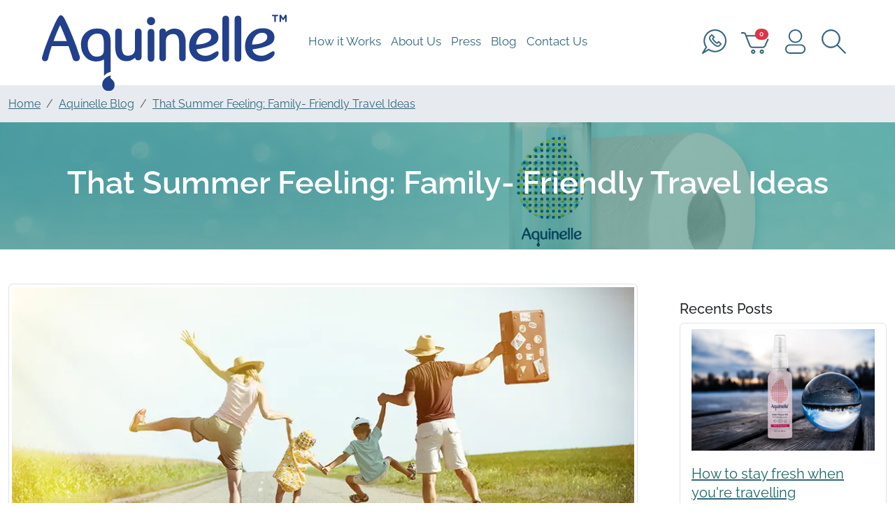

--- FILE ---
content_type: text/css
request_url: https://www.aquinelle.com/blog/css/style-imports.css?v=2025
body_size: -73
content:
@import url('./blocks/fonts.css');

--- FILE ---
content_type: text/css
request_url: https://www.aquinelle.com/blog/css/comments.css?v=2025
body_size: 367
content:
UL.comments_list
{
	/*[disabled]list-style-type:none;*/
	/*[disabled]float:left;*/
	/*[disabled]margin:0 0 0 1%;*/
	/*[disabled]padding:0;*/
	/*[disabled]width:99%;*/
}
.body_rtl UL.comments_list
{
	/*[disabled]float:right;*/
}
UL.comments_list LI DIV.spacer
{
	/*[disabled]width:100%;*/
	/*[disabled]height:5px;*/
	/*[disabled]float:left;*/
	/*[disabled]margin:0;*/
	/*[disabled]padding:0;*/
	/*[disabled]line-height:1px;*/
	/*[disabled]font-size:1px;*/
}
.body_rtl UL.comments_list LI DIV.spacer
{
	/*[disabled]float:right;*/
}
UL.comments_list LI
{
	/*[disabled]margin:0;*/
}
.body_rtl UL.comments_list LI
{
	/*[disabled]margin-bottom:0;*/
	/*[disabled]margin-left:0;*/
	/*[disabled]margin-right:20px;*/
}
UL.comments_list LI UL LI
{
	/*[disabled]margin-left:10px;*/
}
UL.comments_list LI .left_comment
{
	/*[disabled]float:left;*/
	/*[disabled]margin:0;*/
	/*[disabled]width:100%;*/
	/*[disabled]margin-bottom:10px;*/
}
.body_rtl UL.comments_list LI .left_comment
{
	/*[disabled]float:right;*/
}
UL.comments_list LI .left
{
	/*[disabled]margin-bottom:0;*/
	/*[disabled]float:left;*/
}
.body_rtl UL.comments_list LI .left
{
	/*[disabled]float:right;*/
}
UL.comments_list LI .links
{
	/*[disabled]margin-bottom:0;*/
	/*[disabled]float:left;*/
}
.body_rtl UL.comments_list LI .links
{
	/*[disabled]float:right;*/
}
UL.comments_list LI .author
{
	/*[disabled]font-weight:bold;*/
}
UL.comments_list LI .info
{
	/*[disabled]margin-bottom:0;*/
	/*[disabled]text-align:left;*/
}
.g-hdn
{
	/*[disabled]display:none;*/
}
.icons_sm
{
	/*[disabled]background:#F7F7F7 none repeat scroll 0 0;*/
	/*[disabled]border:1px solid #D8D8D8;*/
	/*[disabled]font-size:12px;*/
	/*[disabled]height:20px;*/
	/*[disabled]line-height:18px;*/
	/*[disabled]margin-top:10px;*/
}
.insert_bbcode
{
	/*[disabled]padding:0 5px;*/
}
.icons_sm DIV
{
	/*[disabled]border-right:1px solid #D8D8D8;*/
	/*[disabled]float:left;*/
	/*[disabled]font-size:1px;*/
	/*[disabled]line-height:1px;*/
}
.body_rtl .icons_sm DIV
{
	/*[disabled]float:right;*/
}
.quote
{
	/*[disabled]background:#F7F7F7 none repeat scroll 0 0;*/
	/*[disabled]border:1px solid #D8D8D8;*/
	/*[disabled]padding:3px;*/
	/*[disabled]margin:3px;*/
}


--- FILE ---
content_type: text/css
request_url: https://www.aquinelle.com/blog/css/blocks/fonts.css
body_size: 63
content:
@font-face {
  font-family: 'Raleway';
  src: url('../font/Raleway-Light.ttf') format('truetype');
  font-weight: 300;
  font-style: normal;
  font-display: swap;
}

@font-face {
  font-family: 'Raleway';
  src: url('../font/Raleway-Regular.ttf') format('truetype');
  font-weight: 400;
  font-style: normal;
  font-display: swap;
}

@font-face {
  font-family: 'Raleway';
  src: url('../font/Raleway-Medium.ttf') format('truetype');
  font-weight: 500;
  font-style: normal;
  font-display: swap;
}

@font-face {
  font-family: 'Raleway';
  src: url('../font/Raleway-SemiBold.ttf') format('truetype');
  font-weight: 600;
  font-style: normal;
  font-display: swap;
}

--- FILE ---
content_type: image/svg+xml
request_url: https://www.aquinelle.com/img/logo.svg
body_size: 1942
content:
<?xml version="1.0" encoding="UTF-8"?>
<svg id="Layer_2" data-name="Layer 2" xmlns="http://www.w3.org/2000/svg" viewBox="0 0 222.89 69.23">
  <defs>
    <style>
      .cls-1 {
        fill: #22408c;
        stroke-width: 0px;
      }
    </style>
  </defs>
  <g id="Layer_1-2" data-name="Layer 1">
    <path class="cls-1" d="M99.32,12.94c-1.88,0-2.97,1.12-2.98,3.07v23.52c0,1.95,1.09,3.07,2.98,3.07s3-1.12,3-3.07v-23.52c0-1.95-1.09-3.07-3-3.07"/>
    <path class="cls-1" d="M21.04,4.54c-1.37-2.75-2.61-4.04-3.9-4.04-.88,0-1.73.84-2.94,2.88-.79,1.33-1.7,3.15-2.73,5.39-.79,1.76-1.52,3.41-2.19,4.96-1.4,3.13-2.84,6.69-4.4,10.87-1.23,3.16-2.26,5.97-3.11,8.43L.1,38.64l-.1.69c0,1.82,1.04,2.86,2.86,2.86,1.49,0,2.46-.81,2.75-2.27.53-2.7,1.65-6.55,3.31-11.46h15.29c1.58,4.4,2.85,8.25,3.79,11.46.52,1.48,1.61,2.27,3.17,2.27,2.18,0,3.38-1.2,3.38-3.37,0-.42-.08-.84-.23-1.22-3.7-11.51-8.17-22.63-13.28-33.06M10.54,23.85c.71-1.91,1.44-3.84,2.22-5.76,1.31-3.24,2.58-6.13,3.8-8.59,2.05,4.43,4.06,9.25,5.99,14.35h-12.01Z"/>
    <path class="cls-1" d="M87.73,12.56c-1.89,0-2.99,1.1-2.99,3.02v15.71c-.06,2.23-.84,3.8-2.4,4.8-1.14.74-2.55,1.11-4.18,1.11-1.79,0-3.08-.54-3.93-1.64-.99-1.3-1.5-3.52-1.51-6.61v-13.37c0-1.92-1.1-3.02-3.01-3.02s-2.98,1.1-2.98,3.02l-.03,13.37c0,4.27.86,7.57,2.56,9.78,1.75,2.29,4.33,3.46,7.68,3.46,2.8,0,5.43-1.03,7.85-3.06.25,1.46,1.29,2.27,2.93,2.27,1.9,0,2.98-1.09,2.98-2.99V15.57c0-1.92-1.08-3.02-2.98-3.02"/>
    <path class="cls-1" d="M120.7,12.61c-2.78,0-5.39,1.02-7.77,3.01v-.07c0-1.9-1.1-2.99-3-2.99s-2.99,1.09-2.99,2.99v23.65c0,1.9,1.09,2.99,2.99,2.99s3-1.09,3-2.99v-15.75c.04-2.21.82-3.77,2.38-4.76,1.14-.73,2.55-1.11,4.18-1.11,1.82,0,3.1.54,3.94,1.64.99,1.31,1.49,3.51,1.49,6.55l.03,13.43c0,1.9,1.08,2.99,2.98,2.99s3-1.09,3-2.99l.02-13.43c0-4.24-.86-7.51-2.57-9.73-1.73-2.27-4.32-3.43-7.68-3.43"/>
    <path class="cls-1" d="M159.41,33.15l-.62.16c-1.81,1.03-3.53,1.98-5.07,2.82-1.77.76-3.31,1.15-4.57,1.15-2.27,0-4.23-.57-5.84-1.7-1.52-1.07-2.36-2.42-2.52-4.1,5.69-.8,10.17-1.85,13.36-3.13,2.75-1.08,4.65-2.41,5.63-3.95.64-1.03.97-2.41.97-4.09,0-2.41-1-4.39-2.97-5.87-1.91-1.43-4.38-2.16-7.37-2.16-4.7,0-8.66,1.56-11.75,4.64-3.1,3.09-4.67,7.04-4.67,11.75,0,4.09,1.31,7.44,3.9,9.99,2.61,2.52,6.03,3.8,10.19,3.8,3.45,0,6.54-.88,9.19-2.61,2.45-1.6,3.64-3.13,3.64-4.98,0-.4-.05-.72-.18-1.01-.19-.45-.45-.68-1.32-.7M142.51,20.48c1.74-2.74,4.02-4.08,6.99-4.08,1.48,0,2.66.36,3.51,1.07.82.69,1.2,1.59,1.2,2.73,0,2.22-1.33,3.89-4.09,5.11-2.42,1.1-5.7,1.7-9.75,1.77.12-2.36.85-4.57,2.14-6.6"/>
    <path class="cls-1" d="M167.37.91c-1.94,0-3.05,1.12-3.05,3.07v35.54c0,1.96,1.11,3.07,3.05,3.07s3.03-1.12,3.03-3.07V3.99c0-1.96-1.11-3.07-3.03-3.07"/>
    <path class="cls-1" d="M178.5.91c-1.94,0-3.05,1.12-3.05,3.07v35.54c0,1.96,1.11,3.07,3.05,3.07s3.05-1.12,3.05-3.07V3.99c0-1.96-1.11-3.07-3.05-3.07"/>
    <path class="cls-1" d="M211.73,33.84c-.2-.45-.68-.67-1.33-.69l-.6.16c-1.83,1.02-3.54,1.98-5.09,2.82-1.76.76-3.29,1.15-4.57,1.15-2.27,0-4.23-.57-5.83-1.7-1.51-1.08-2.35-2.42-2.52-4.11,5.67-.8,10.16-1.85,13.34-3.13,2.79-1.08,4.64-2.38,5.63-3.95.64-1.01.98-2.39.98-4.09,0-2.41-.99-4.39-2.96-5.87-1.91-1.43-4.39-2.16-7.38-2.16-4.69,0-8.64,1.56-11.75,4.64-3.1,3.1-4.67,7.04-4.67,11.75,0,4.1,1.31,7.45,3.9,9.99,2.6,2.52,6.03,3.8,10.19,3.8,3.45,0,6.54-.88,9.19-2.62,2.45-1.6,3.64-3.13,3.64-4.98,0-.39-.05-.72-.17-1.02M193.51,20.48c1.74-2.74,4.03-4.08,6.99-4.08,1.48,0,2.66.36,3.5,1.06.81.71,1.22,1.6,1.22,2.73,0,2.21-1.33,3.88-4.1,5.11-2.42,1.1-5.7,1.7-9.74,1.77.12-2.36.84-4.58,2.13-6.6"/>
    <path class="cls-1" d="M56.57,55.49c2.07-2.83,5.73-3.58,6-3.64v-26.77c0-1.52-.1-2.93-.28-4.2-.51-3.38-2.25-5.76-5.15-7.07-1.8-.84-4.15-1.25-6.96-1.25-4.36,0-7.98,1.42-10.74,4.21-.63.63-1.22,1.35-1.7,2.11-.18.24-.39.58-.67,1.14-1.04,2.01-1.56,4.27-1.56,6.74,0,4.61,1.26,8.37,3.75,11.17,2.65,2.97,6.04,4.48,10.12,4.48h0c1.61-.08,2.7-.2,3.34-.35,1.17-.3,2.46-.8,3.85-1.49v14.92ZM56.4,31.12c0,2.12-.31,3.67-.93,4.6-1.08,1.55-3.07,2.33-5.93,2.33-2.26,0-4.09-1.02-5.59-3.11-1.52-2.12-2.3-4.88-2.3-8.18,0-2.63.82-4.84,2.49-6.75,1.71-1.91,3.7-2.84,6.08-2.84.62,0,1.24.05,1.92.13,1.63.15,2.71,1.02,3.3,2.67.63,1.7.94,3.86.94,6.42v4.72Z"/>
    <path class="cls-1" d="M62.8,55.65c.07-.1.07-.22,0-.31-.06-.1-.18-.15-.29-.13-.08.01-7.59,1.44-7.59,8.33,0,3.3,2.45,5.7,5.82,5.7s5.42-2.28,5.42-5.68c0-1.88-.68-3.38-2.02-4.47-1.48-1.21-2.32-2.05-1.35-3.43"/>
    <path class="cls-1" d="M99.33,2.09c-2.06,0-3.73,1.67-3.73,3.73s1.67,3.73,3.73,3.73,3.73-1.67,3.73-3.73-1.67-3.73-3.73-3.73"/>
    <path class="cls-1" d="M211.56,1.4h-1.42c-.36,0-.66-.3-.66-.66s.3-.66.66-.66h4.32c.36,0,.66.3.66.66s-.3.66-.66.66h-1.42v4.59c0,.4-.34.74-.74.74s-.74-.34-.74-.74V1.4ZM216.37.72c0-.4.32-.72.72-.72h.17c.3,0,.53.17.66.38l1.72,2.82,1.76-2.82c.15-.25.34-.38.64-.38h.17c.38,0,.7.32.7.72v5.32c0,.38-.32.7-.7.7s-.7-.32-.7-.7v-3.41l-1.27,1.97c-.15.23-.32.38-.59.38s-.45-.13-.62-.38l-1.25-1.93v3.37c0,.38-.32.7-.7.7s-.7-.32-.7-.7V.72Z"/>
  </g>
</svg>